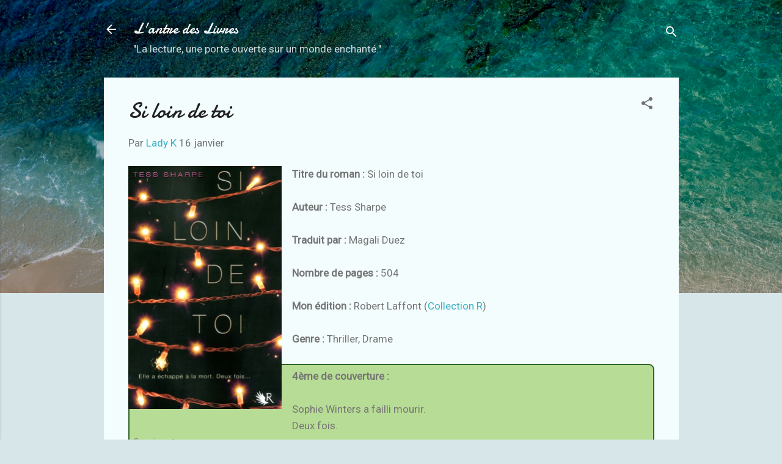

--- FILE ---
content_type: text/plain
request_url: https://www.google-analytics.com/j/collect?v=1&_v=j102&a=767686765&t=pageview&_s=1&dl=http%3A%2F%2Fantredeslivres.blogspot.com%2F2015%2F01%2Fsi-loin-de-toi.html&ul=en-us%40posix&dt=Si%20loin%20de%20toi&sr=1280x720&vp=1280x720&_u=IEBAAEABAAAAACAAI~&jid=2108689716&gjid=1671696743&cid=1495970695.1767582957&tid=UA-40187003-1&_gid=1110363915.1767582957&_r=1&_slc=1&z=440369622
body_size: -454
content:
2,cG-35SK4ZVKWP